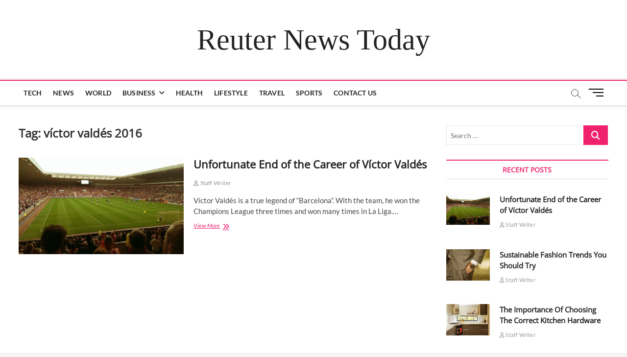

--- FILE ---
content_type: text/html; charset=UTF-8
request_url: https://reutersnewstoday.com/tag/victor-valdes-2016/
body_size: 16303
content:
<!DOCTYPE html>
<html lang="en-US">
<head>
<meta charset="UTF-8" />
<link rel="profile" href="https://gmpg.org/xfn/11" />
<style>
#wpadminbar #wp-admin-bar-wccp_free_top_button .ab-icon:before {
	content: "\f160";
	color: #02CA02;
	top: 3px;
}
#wpadminbar #wp-admin-bar-wccp_free_top_button .ab-icon {
	transform: rotate(45deg);
}
</style>
		 		 		 		 		 		 		 		 		 		 		 		 		 <meta name='robots' content='index, follow, max-image-preview:large, max-snippet:-1, max-video-preview:-1' />

	<!-- This site is optimized with the Yoast SEO plugin v26.7 - https://yoast.com/wordpress/plugins/seo/ -->
	<title>víctor valdés 2016 Archives - Reuter News Today</title>
	<link rel="canonical" href="https://reutersnewstoday.com/tag/victor-valdes-2016/" />
	<meta property="og:locale" content="en_US" />
	<meta property="og:type" content="article" />
	<meta property="og:title" content="víctor valdés 2016 Archives - Reuter News Today" />
	<meta property="og:url" content="https://reutersnewstoday.com/tag/victor-valdes-2016/" />
	<meta property="og:site_name" content="Reuter News Today" />
	<meta name="twitter:card" content="summary_large_image" />
	<script type="application/ld+json" class="yoast-schema-graph">{"@context":"https://schema.org","@graph":[{"@type":"CollectionPage","@id":"https://reutersnewstoday.com/tag/victor-valdes-2016/","url":"https://reutersnewstoday.com/tag/victor-valdes-2016/","name":"víctor valdés 2016 Archives - Reuter News Today","isPartOf":{"@id":"https://reutersnewstoday.com/#website"},"primaryImageOfPage":{"@id":"https://reutersnewstoday.com/tag/victor-valdes-2016/#primaryimage"},"image":{"@id":"https://reutersnewstoday.com/tag/victor-valdes-2016/#primaryimage"},"thumbnailUrl":"https://reutersnewstoday.com/wp-content/uploads/2022/10/Victor-Valdes.jpg","breadcrumb":{"@id":"https://reutersnewstoday.com/tag/victor-valdes-2016/#breadcrumb"},"inLanguage":"en-US"},{"@type":"ImageObject","inLanguage":"en-US","@id":"https://reutersnewstoday.com/tag/victor-valdes-2016/#primaryimage","url":"https://reutersnewstoday.com/wp-content/uploads/2022/10/Victor-Valdes.jpg","contentUrl":"https://reutersnewstoday.com/wp-content/uploads/2022/10/Victor-Valdes.jpg","width":892,"height":506,"caption":"Víctor Valdés"},{"@type":"BreadcrumbList","@id":"https://reutersnewstoday.com/tag/victor-valdes-2016/#breadcrumb","itemListElement":[{"@type":"ListItem","position":1,"name":"Home","item":"https://reutersnewstoday.com/"},{"@type":"ListItem","position":2,"name":"víctor valdés 2016"}]},{"@type":"WebSite","@id":"https://reutersnewstoday.com/#website","url":"https://reutersnewstoday.com/","name":"Reuter News Today","description":"","potentialAction":[{"@type":"SearchAction","target":{"@type":"EntryPoint","urlTemplate":"https://reutersnewstoday.com/?s={search_term_string}"},"query-input":{"@type":"PropertyValueSpecification","valueRequired":true,"valueName":"search_term_string"}}],"inLanguage":"en-US"}]}</script>
	<!-- / Yoast SEO plugin. -->


<link rel="amphtml" href="https://reutersnewstoday.com/tag/victor-valdes-2016/amp/" /><meta name="generator" content="AMP for WP 1.1.11"/><link rel="alternate" type="application/rss+xml" title="Reuter News Today &raquo; Feed" href="https://reutersnewstoday.com/feed/" />
<link rel="alternate" type="application/rss+xml" title="Reuter News Today &raquo; Comments Feed" href="https://reutersnewstoday.com/comments/feed/" />
<link rel="alternate" type="application/rss+xml" title="Reuter News Today &raquo; víctor valdés 2016 Tag Feed" href="https://reutersnewstoday.com/tag/victor-valdes-2016/feed/" />
<style id='wp-img-auto-sizes-contain-inline-css' type='text/css'>
img:is([sizes=auto i],[sizes^="auto," i]){contain-intrinsic-size:3000px 1500px}
/*# sourceURL=wp-img-auto-sizes-contain-inline-css */
</style>

<style id='wp-emoji-styles-inline-css' type='text/css'>

	img.wp-smiley, img.emoji {
		display: inline !important;
		border: none !important;
		box-shadow: none !important;
		height: 1em !important;
		width: 1em !important;
		margin: 0 0.07em !important;
		vertical-align: -0.1em !important;
		background: none !important;
		padding: 0 !important;
	}
/*# sourceURL=wp-emoji-styles-inline-css */
</style>
<link rel='stylesheet' id='wp-block-library-css' href='https://reutersnewstoday.com/wp-includes/css/dist/block-library/style.min.css?ver=6.9' type='text/css' media='all' />
<style id='wp-block-heading-inline-css' type='text/css'>
h1:where(.wp-block-heading).has-background,h2:where(.wp-block-heading).has-background,h3:where(.wp-block-heading).has-background,h4:where(.wp-block-heading).has-background,h5:where(.wp-block-heading).has-background,h6:where(.wp-block-heading).has-background{padding:1.25em 2.375em}h1.has-text-align-left[style*=writing-mode]:where([style*=vertical-lr]),h1.has-text-align-right[style*=writing-mode]:where([style*=vertical-rl]),h2.has-text-align-left[style*=writing-mode]:where([style*=vertical-lr]),h2.has-text-align-right[style*=writing-mode]:where([style*=vertical-rl]),h3.has-text-align-left[style*=writing-mode]:where([style*=vertical-lr]),h3.has-text-align-right[style*=writing-mode]:where([style*=vertical-rl]),h4.has-text-align-left[style*=writing-mode]:where([style*=vertical-lr]),h4.has-text-align-right[style*=writing-mode]:where([style*=vertical-rl]),h5.has-text-align-left[style*=writing-mode]:where([style*=vertical-lr]),h5.has-text-align-right[style*=writing-mode]:where([style*=vertical-rl]),h6.has-text-align-left[style*=writing-mode]:where([style*=vertical-lr]),h6.has-text-align-right[style*=writing-mode]:where([style*=vertical-rl]){rotate:180deg}
/*# sourceURL=https://reutersnewstoday.com/wp-includes/blocks/heading/style.min.css */
</style>
<style id='wp-block-list-inline-css' type='text/css'>
ol,ul{box-sizing:border-box}:root :where(.wp-block-list.has-background){padding:1.25em 2.375em}
/*# sourceURL=https://reutersnewstoday.com/wp-includes/blocks/list/style.min.css */
</style>
<style id='wp-block-paragraph-inline-css' type='text/css'>
.is-small-text{font-size:.875em}.is-regular-text{font-size:1em}.is-large-text{font-size:2.25em}.is-larger-text{font-size:3em}.has-drop-cap:not(:focus):first-letter{float:left;font-size:8.4em;font-style:normal;font-weight:100;line-height:.68;margin:.05em .1em 0 0;text-transform:uppercase}body.rtl .has-drop-cap:not(:focus):first-letter{float:none;margin-left:.1em}p.has-drop-cap.has-background{overflow:hidden}:root :where(p.has-background){padding:1.25em 2.375em}:where(p.has-text-color:not(.has-link-color)) a{color:inherit}p.has-text-align-left[style*="writing-mode:vertical-lr"],p.has-text-align-right[style*="writing-mode:vertical-rl"]{rotate:180deg}
/*# sourceURL=https://reutersnewstoday.com/wp-includes/blocks/paragraph/style.min.css */
</style>
<style id='global-styles-inline-css' type='text/css'>
:root{--wp--preset--aspect-ratio--square: 1;--wp--preset--aspect-ratio--4-3: 4/3;--wp--preset--aspect-ratio--3-4: 3/4;--wp--preset--aspect-ratio--3-2: 3/2;--wp--preset--aspect-ratio--2-3: 2/3;--wp--preset--aspect-ratio--16-9: 16/9;--wp--preset--aspect-ratio--9-16: 9/16;--wp--preset--color--black: #000000;--wp--preset--color--cyan-bluish-gray: #abb8c3;--wp--preset--color--white: #ffffff;--wp--preset--color--pale-pink: #f78da7;--wp--preset--color--vivid-red: #cf2e2e;--wp--preset--color--luminous-vivid-orange: #ff6900;--wp--preset--color--luminous-vivid-amber: #fcb900;--wp--preset--color--light-green-cyan: #7bdcb5;--wp--preset--color--vivid-green-cyan: #00d084;--wp--preset--color--pale-cyan-blue: #8ed1fc;--wp--preset--color--vivid-cyan-blue: #0693e3;--wp--preset--color--vivid-purple: #9b51e0;--wp--preset--gradient--vivid-cyan-blue-to-vivid-purple: linear-gradient(135deg,rgb(6,147,227) 0%,rgb(155,81,224) 100%);--wp--preset--gradient--light-green-cyan-to-vivid-green-cyan: linear-gradient(135deg,rgb(122,220,180) 0%,rgb(0,208,130) 100%);--wp--preset--gradient--luminous-vivid-amber-to-luminous-vivid-orange: linear-gradient(135deg,rgb(252,185,0) 0%,rgb(255,105,0) 100%);--wp--preset--gradient--luminous-vivid-orange-to-vivid-red: linear-gradient(135deg,rgb(255,105,0) 0%,rgb(207,46,46) 100%);--wp--preset--gradient--very-light-gray-to-cyan-bluish-gray: linear-gradient(135deg,rgb(238,238,238) 0%,rgb(169,184,195) 100%);--wp--preset--gradient--cool-to-warm-spectrum: linear-gradient(135deg,rgb(74,234,220) 0%,rgb(151,120,209) 20%,rgb(207,42,186) 40%,rgb(238,44,130) 60%,rgb(251,105,98) 80%,rgb(254,248,76) 100%);--wp--preset--gradient--blush-light-purple: linear-gradient(135deg,rgb(255,206,236) 0%,rgb(152,150,240) 100%);--wp--preset--gradient--blush-bordeaux: linear-gradient(135deg,rgb(254,205,165) 0%,rgb(254,45,45) 50%,rgb(107,0,62) 100%);--wp--preset--gradient--luminous-dusk: linear-gradient(135deg,rgb(255,203,112) 0%,rgb(199,81,192) 50%,rgb(65,88,208) 100%);--wp--preset--gradient--pale-ocean: linear-gradient(135deg,rgb(255,245,203) 0%,rgb(182,227,212) 50%,rgb(51,167,181) 100%);--wp--preset--gradient--electric-grass: linear-gradient(135deg,rgb(202,248,128) 0%,rgb(113,206,126) 100%);--wp--preset--gradient--midnight: linear-gradient(135deg,rgb(2,3,129) 0%,rgb(40,116,252) 100%);--wp--preset--font-size--small: 13px;--wp--preset--font-size--medium: 20px;--wp--preset--font-size--large: 36px;--wp--preset--font-size--x-large: 42px;--wp--preset--spacing--20: 0.44rem;--wp--preset--spacing--30: 0.67rem;--wp--preset--spacing--40: 1rem;--wp--preset--spacing--50: 1.5rem;--wp--preset--spacing--60: 2.25rem;--wp--preset--spacing--70: 3.38rem;--wp--preset--spacing--80: 5.06rem;--wp--preset--shadow--natural: 6px 6px 9px rgba(0, 0, 0, 0.2);--wp--preset--shadow--deep: 12px 12px 50px rgba(0, 0, 0, 0.4);--wp--preset--shadow--sharp: 6px 6px 0px rgba(0, 0, 0, 0.2);--wp--preset--shadow--outlined: 6px 6px 0px -3px rgb(255, 255, 255), 6px 6px rgb(0, 0, 0);--wp--preset--shadow--crisp: 6px 6px 0px rgb(0, 0, 0);}:where(.is-layout-flex){gap: 0.5em;}:where(.is-layout-grid){gap: 0.5em;}body .is-layout-flex{display: flex;}.is-layout-flex{flex-wrap: wrap;align-items: center;}.is-layout-flex > :is(*, div){margin: 0;}body .is-layout-grid{display: grid;}.is-layout-grid > :is(*, div){margin: 0;}:where(.wp-block-columns.is-layout-flex){gap: 2em;}:where(.wp-block-columns.is-layout-grid){gap: 2em;}:where(.wp-block-post-template.is-layout-flex){gap: 1.25em;}:where(.wp-block-post-template.is-layout-grid){gap: 1.25em;}.has-black-color{color: var(--wp--preset--color--black) !important;}.has-cyan-bluish-gray-color{color: var(--wp--preset--color--cyan-bluish-gray) !important;}.has-white-color{color: var(--wp--preset--color--white) !important;}.has-pale-pink-color{color: var(--wp--preset--color--pale-pink) !important;}.has-vivid-red-color{color: var(--wp--preset--color--vivid-red) !important;}.has-luminous-vivid-orange-color{color: var(--wp--preset--color--luminous-vivid-orange) !important;}.has-luminous-vivid-amber-color{color: var(--wp--preset--color--luminous-vivid-amber) !important;}.has-light-green-cyan-color{color: var(--wp--preset--color--light-green-cyan) !important;}.has-vivid-green-cyan-color{color: var(--wp--preset--color--vivid-green-cyan) !important;}.has-pale-cyan-blue-color{color: var(--wp--preset--color--pale-cyan-blue) !important;}.has-vivid-cyan-blue-color{color: var(--wp--preset--color--vivid-cyan-blue) !important;}.has-vivid-purple-color{color: var(--wp--preset--color--vivid-purple) !important;}.has-black-background-color{background-color: var(--wp--preset--color--black) !important;}.has-cyan-bluish-gray-background-color{background-color: var(--wp--preset--color--cyan-bluish-gray) !important;}.has-white-background-color{background-color: var(--wp--preset--color--white) !important;}.has-pale-pink-background-color{background-color: var(--wp--preset--color--pale-pink) !important;}.has-vivid-red-background-color{background-color: var(--wp--preset--color--vivid-red) !important;}.has-luminous-vivid-orange-background-color{background-color: var(--wp--preset--color--luminous-vivid-orange) !important;}.has-luminous-vivid-amber-background-color{background-color: var(--wp--preset--color--luminous-vivid-amber) !important;}.has-light-green-cyan-background-color{background-color: var(--wp--preset--color--light-green-cyan) !important;}.has-vivid-green-cyan-background-color{background-color: var(--wp--preset--color--vivid-green-cyan) !important;}.has-pale-cyan-blue-background-color{background-color: var(--wp--preset--color--pale-cyan-blue) !important;}.has-vivid-cyan-blue-background-color{background-color: var(--wp--preset--color--vivid-cyan-blue) !important;}.has-vivid-purple-background-color{background-color: var(--wp--preset--color--vivid-purple) !important;}.has-black-border-color{border-color: var(--wp--preset--color--black) !important;}.has-cyan-bluish-gray-border-color{border-color: var(--wp--preset--color--cyan-bluish-gray) !important;}.has-white-border-color{border-color: var(--wp--preset--color--white) !important;}.has-pale-pink-border-color{border-color: var(--wp--preset--color--pale-pink) !important;}.has-vivid-red-border-color{border-color: var(--wp--preset--color--vivid-red) !important;}.has-luminous-vivid-orange-border-color{border-color: var(--wp--preset--color--luminous-vivid-orange) !important;}.has-luminous-vivid-amber-border-color{border-color: var(--wp--preset--color--luminous-vivid-amber) !important;}.has-light-green-cyan-border-color{border-color: var(--wp--preset--color--light-green-cyan) !important;}.has-vivid-green-cyan-border-color{border-color: var(--wp--preset--color--vivid-green-cyan) !important;}.has-pale-cyan-blue-border-color{border-color: var(--wp--preset--color--pale-cyan-blue) !important;}.has-vivid-cyan-blue-border-color{border-color: var(--wp--preset--color--vivid-cyan-blue) !important;}.has-vivid-purple-border-color{border-color: var(--wp--preset--color--vivid-purple) !important;}.has-vivid-cyan-blue-to-vivid-purple-gradient-background{background: var(--wp--preset--gradient--vivid-cyan-blue-to-vivid-purple) !important;}.has-light-green-cyan-to-vivid-green-cyan-gradient-background{background: var(--wp--preset--gradient--light-green-cyan-to-vivid-green-cyan) !important;}.has-luminous-vivid-amber-to-luminous-vivid-orange-gradient-background{background: var(--wp--preset--gradient--luminous-vivid-amber-to-luminous-vivid-orange) !important;}.has-luminous-vivid-orange-to-vivid-red-gradient-background{background: var(--wp--preset--gradient--luminous-vivid-orange-to-vivid-red) !important;}.has-very-light-gray-to-cyan-bluish-gray-gradient-background{background: var(--wp--preset--gradient--very-light-gray-to-cyan-bluish-gray) !important;}.has-cool-to-warm-spectrum-gradient-background{background: var(--wp--preset--gradient--cool-to-warm-spectrum) !important;}.has-blush-light-purple-gradient-background{background: var(--wp--preset--gradient--blush-light-purple) !important;}.has-blush-bordeaux-gradient-background{background: var(--wp--preset--gradient--blush-bordeaux) !important;}.has-luminous-dusk-gradient-background{background: var(--wp--preset--gradient--luminous-dusk) !important;}.has-pale-ocean-gradient-background{background: var(--wp--preset--gradient--pale-ocean) !important;}.has-electric-grass-gradient-background{background: var(--wp--preset--gradient--electric-grass) !important;}.has-midnight-gradient-background{background: var(--wp--preset--gradient--midnight) !important;}.has-small-font-size{font-size: var(--wp--preset--font-size--small) !important;}.has-medium-font-size{font-size: var(--wp--preset--font-size--medium) !important;}.has-large-font-size{font-size: var(--wp--preset--font-size--large) !important;}.has-x-large-font-size{font-size: var(--wp--preset--font-size--x-large) !important;}
/*# sourceURL=global-styles-inline-css */
</style>

<style id='classic-theme-styles-inline-css' type='text/css'>
/*! This file is auto-generated */
.wp-block-button__link{color:#fff;background-color:#32373c;border-radius:9999px;box-shadow:none;text-decoration:none;padding:calc(.667em + 2px) calc(1.333em + 2px);font-size:1.125em}.wp-block-file__button{background:#32373c;color:#fff;text-decoration:none}
/*# sourceURL=/wp-includes/css/classic-themes.min.css */
</style>
<link rel='stylesheet' id='contact-form-7-css' href='https://reutersnewstoday.com/wp-content/plugins/contact-form-7/includes/css/styles.css?ver=6.1.4' type='text/css' media='all' />
<link rel='stylesheet' id='magbook-style-css' href='https://reutersnewstoday.com/wp-content/themes/magbook/style.css?ver=6.9' type='text/css' media='all' />
<style id='magbook-style-inline-css' type='text/css'>
/* Logo for high resolution screen(Use 2X size image) */
		.custom-logo-link .custom-logo {
			height: 80px;
			width: auto;
		}

		.top-logo-title .custom-logo-link {
			display: inline-block;
		}

		.top-logo-title .custom-logo {
			height: auto;
			width: 50%;
		}

		.top-logo-title #site-detail {
			display: block;
			text-align: center;
		}
		.side-menu-wrap .custom-logo {
			height: auto;
			width:100%;
		}

		@media only screen and (max-width: 767px) { 
			.top-logo-title .custom-logo-link .custom-logo {
				width: 60%;
			}
		}

		@media only screen and (max-width: 480px) { 
			.top-logo-title .custom-logo-link .custom-logo {
				width: 80%;
			}
		}
			/* Hide Category */
			.entry-meta .cats-links,
			.box-layout-1 .cat-box-primary .cat-box-text .cats-links,
			.widget-cat-box-2 .post:nth-child(2) .cats-links,
			.main-slider .no-slider .slides li:first-child .slider-text-content .cats-links {
				display: none;
				visibility: hidden;
			}
			/* Show Author */
			.entry-meta .author,
			.mb-entry-meta .author {
				float: left;
				display: block;
				visibility: visible;
			}
	/****************************************************************/
						/*.... Color Style ....*/
	/****************************************************************/
	/* Nav, links and hover */

a,
ul li a:hover,
ol li a:hover,
.top-bar .top-bar-menu a:hover,
.top-bar .top-bar-menu a:focus,
.main-navigation a:hover, /* Navigation */
.main-navigation a:focus,
.main-navigation ul li.current-menu-item a,
.main-navigation ul li.current_page_ancestor a,
.main-navigation ul li.current-menu-ancestor a,
.main-navigation ul li.current_page_item a,
.main-navigation ul li:hover > a,
.main-navigation li.current-menu-ancestor.menu-item-has-children > a:after,
.main-navigation li.current-menu-item.menu-item-has-children > a:after,
.main-navigation ul li:hover > a:after,
.main-navigation li.menu-item-has-children > a:hover:after,
.main-navigation li.page_item_has_children > a:hover:after,
.main-navigation ul li ul li a:hover,
.main-navigation ul li ul li a:focus,
.main-navigation ul li ul li:hover > a,
.main-navigation ul li.current-menu-item ul li a:hover,
.side-menu-wrap .side-nav-wrap a:hover, /* Side Menu */
.side-menu-wrap .side-nav-wrap a:focus,
.entry-title a:hover, /* Post */
.entry-title a:focus,
.entry-title a:active,
.entry-meta a:hover,
.image-navigation .nav-links a,
a.more-link,
.widget ul li a:hover, /* Widgets */
.widget ul li a:focus,
.widget-title a:hover,
.widget_contact ul li a:hover,
.widget_contact ul li a:focus,
.site-info .copyright a:hover, /* Footer */
.site-info .copyright a:focus,
#secondary .widget-title,
#colophon .widget ul li a:hover,
#colophon .widget ul li a:focus,
#footer-navigation a:hover,
#footer-navigation a:focus {
	color: #f0216f;
}


.cat-tab-menu li:hover,
.cat-tab-menu li.active {
	color: #f0216f !important;
}

#sticky-header,
#secondary .widget-title,
.side-menu {
	border-top-color: #f0216f;
}

/* Webkit */
::selection {
	background: #f0216f;
	color: #fff;
}

/* Gecko/Mozilla */
::-moz-selection {
	background: #f0216f;
	color: #fff;
}

/* Accessibility
================================================== */
.screen-reader-text:hover,
.screen-reader-text:active,
.screen-reader-text:focus {
	background-color: #f1f1f1;
	color: #f0216f;
}

/* Default Buttons
================================================== */
input[type="reset"],/* Forms  */
input[type="button"],
input[type="submit"],
.main-slider .flex-control-nav a.flex-active,
.main-slider .flex-control-nav a:hover,
.go-to-top .icon-bg,
.search-submit,
.btn-default,
.widget_tag_cloud a {
	background-color: #f0216f;
}

/* Top Bar Background
================================================== */
.top-bar {
	background-color: #f0216f;
}

/* Breaking News
================================================== */
.breaking-news-header,
.news-header-title:after {
	background-color: #f0216f;
}

.breaking-news-slider .flex-direction-nav li a:hover,
.breaking-news-slider .flex-pauseplay a:hover {
	background-color: #f0216f;
	border-color: #f0216f;
}

/* Feature News
================================================== */
.feature-news-title {
	border-color: #f0216f;
}

.feature-news-slider .flex-direction-nav li a:hover {
	background-color: #f0216f;
	border-color: #f0216f;
}

/* Tab Widget
================================================== */
.tab-menu,
.mb-tag-cloud .mb-tags a {
	background-color: #f0216f;
}

/* Category Box Widgets
================================================== */
.widget-cat-box .widget-title {
	color: #f0216f;
}

.widget-cat-box .widget-title span {
	border-bottom: 1px solid #f0216f;
}

/* Category Box two Widgets
================================================== */
.widget-cat-box-2 .widget-title {
	color: #f0216f;
}

.widget-cat-box-2 .widget-title span {
	border-bottom: 1px solid #f0216f;
}

/* #bbpress
================================================== */
#bbpress-forums .bbp-topics a:hover {
	color: #d4000e;
}

.bbp-submit-wrapper button.submit {
	background-color: #d4000e;
	border: 1px solid #d4000e;
}

/* Woocommerce
================================================== */
.woocommerce #respond input#submit,
.woocommerce a.button, 
.woocommerce button.button, 
.woocommerce input.button,
.woocommerce #respond input#submit.alt, 
.woocommerce a.button.alt, 
.woocommerce button.button.alt, 
.woocommerce input.button.alt,
.woocommerce-demo-store p.demo_store,
.top-bar .cart-value {
	background-color: #d4000e;
}

.woocommerce .woocommerce-message:before {
	color: #d4000e;
}

/* Category Slider widget */
.widget-cat-slider .widget-title {
	color: #d4000e;
}

.widget-cat-slider .widget-title span {
	border-bottom: 1px solid #d4000e;
}

/* Category Grid widget */
.widget-cat-grid .widget-title {
	color: #d4000e;
}

.widget-cat-grid .widget-title span {
	border-bottom: 1px solid #d4000e;
}

li.menu-item-object-category[class*="cl-"] a {
					color: #222;
				}.cats-links .cl-5{

					border-color:#dd3333;
					color:#dd3333;

				}
				.menu-item-object-category.cl-5 a, .widget-cat-tab-box .cat-tab-menu .cl-5{
					color:#dd3333;

				}li.menu-item-object-category[class*="cl-"] a {
					color: #222;
				}li.menu-item-object-category[class*="cl-"] a {
					color: #222;
				}.cats-links .cl-15{

					border-color:#f65656;
					color:#f65656;

				}
				.menu-item-object-category.cl-15 a, .widget-cat-tab-box .cat-tab-menu .cl-15{
					color:#f65656;

				}li.menu-item-object-category[class*="cl-"] a {
					color: #222;
				}li.menu-item-object-category[class*="cl-"] a {
					color: #222;
				}li.menu-item-object-category[class*="cl-"] a {
					color: #222;
				}li.menu-item-object-category[class*="cl-"] a {
					color: #222;
				}li.menu-item-object-category[class*="cl-"] a {
					color: #222;
				}li.menu-item-object-category[class*="cl-"] a {
					color: #222;
				}.cats-links .cl-9{

					border-color:#752cd9;
					color:#752cd9;

				}
				.menu-item-object-category.cl-9 a, .widget-cat-tab-box .cat-tab-menu .cl-9{
					color:#752cd9;

				}li.menu-item-object-category[class*="cl-"] a {
					color: #222;
				}.cats-links .cl-2{

					border-color:#3f342f;
					color:#3f342f;

				}
				.menu-item-object-category.cl-2 a, .widget-cat-tab-box .cat-tab-menu .cl-2{
					color:#3f342f;

				}li.menu-item-object-category[class*="cl-"] a {
					color: #222;
				}li.menu-item-object-category[class*="cl-"] a {
					color: #222;
				}li.menu-item-object-category[class*="cl-"] a {
					color: #222;
				}
/*# sourceURL=magbook-style-inline-css */
</style>
<link rel='stylesheet' id='font-awesome-css' href='https://reutersnewstoday.com/wp-content/themes/magbook/assets/font-awesome/css/all.min.css?ver=6.9' type='text/css' media='all' />
<link rel='stylesheet' id='magbook-responsive-css' href='https://reutersnewstoday.com/wp-content/themes/magbook/css/responsive.css?ver=6.9' type='text/css' media='all' />
<link rel='stylesheet' id='magbook-google-fonts-css' href='https://reutersnewstoday.com/wp-content/fonts/514ff3088b02d4c622d7af6a5c6ea913.css?ver=6.9' type='text/css' media='all' />
<script type="text/javascript" src="https://reutersnewstoday.com/wp-includes/js/jquery/jquery.min.js?ver=3.7.1" id="jquery-core-js"></script>
<script type="text/javascript" src="https://reutersnewstoday.com/wp-includes/js/jquery/jquery-migrate.min.js?ver=3.4.1" id="jquery-migrate-js"></script>
<link rel="https://api.w.org/" href="https://reutersnewstoday.com/wp-json/" /><link rel="alternate" title="JSON" type="application/json" href="https://reutersnewstoday.com/wp-json/wp/v2/tags/7805" /><link rel="EditURI" type="application/rsd+xml" title="RSD" href="https://reutersnewstoday.com/xmlrpc.php?rsd" />
<meta name="generator" content="WordPress 6.9" />
<script id="wpcp_disable_selection" type="text/javascript">
var image_save_msg='You are not allowed to save images!';
	var no_menu_msg='Context Menu disabled!';
	var smessage = "Content is protected !!";

function disableEnterKey(e)
{
	var elemtype = e.target.tagName;
	
	elemtype = elemtype.toUpperCase();
	
	if (elemtype == "TEXT" || elemtype == "TEXTAREA" || elemtype == "INPUT" || elemtype == "PASSWORD" || elemtype == "SELECT" || elemtype == "OPTION" || elemtype == "EMBED")
	{
		elemtype = 'TEXT';
	}
	
	if (e.ctrlKey){
     var key;
     if(window.event)
          key = window.event.keyCode;     //IE
     else
          key = e.which;     //firefox (97)
    //if (key != 17) alert(key);
     if (elemtype!= 'TEXT' && (key == 97 || key == 65 || key == 67 || key == 99 || key == 88 || key == 120 || key == 26 || key == 85  || key == 86 || key == 83 || key == 43 || key == 73))
     {
		if(wccp_free_iscontenteditable(e)) return true;
		show_wpcp_message('You are not allowed to copy content or view source');
		return false;
     }else
     	return true;
     }
}


/*For contenteditable tags*/
function wccp_free_iscontenteditable(e)
{
	var e = e || window.event; // also there is no e.target property in IE. instead IE uses window.event.srcElement
  	
	var target = e.target || e.srcElement;

	var elemtype = e.target.nodeName;
	
	elemtype = elemtype.toUpperCase();
	
	var iscontenteditable = "false";
		
	if(typeof target.getAttribute!="undefined" ) iscontenteditable = target.getAttribute("contenteditable"); // Return true or false as string
	
	var iscontenteditable2 = false;
	
	if(typeof target.isContentEditable!="undefined" ) iscontenteditable2 = target.isContentEditable; // Return true or false as boolean

	if(target.parentElement.isContentEditable) iscontenteditable2 = true;
	
	if (iscontenteditable == "true" || iscontenteditable2 == true)
	{
		if(typeof target.style!="undefined" ) target.style.cursor = "text";
		
		return true;
	}
}

////////////////////////////////////
function disable_copy(e)
{	
	var e = e || window.event; // also there is no e.target property in IE. instead IE uses window.event.srcElement
	
	var elemtype = e.target.tagName;
	
	elemtype = elemtype.toUpperCase();
	
	if (elemtype == "TEXT" || elemtype == "TEXTAREA" || elemtype == "INPUT" || elemtype == "PASSWORD" || elemtype == "SELECT" || elemtype == "OPTION" || elemtype == "EMBED")
	{
		elemtype = 'TEXT';
	}
	
	if(wccp_free_iscontenteditable(e)) return true;
	
	var isSafari = /Safari/.test(navigator.userAgent) && /Apple Computer/.test(navigator.vendor);
	
	var checker_IMG = '';
	if (elemtype == "IMG" && checker_IMG == 'checked' && e.detail >= 2) {show_wpcp_message(alertMsg_IMG);return false;}
	if (elemtype != "TEXT")
	{
		if (smessage !== "" && e.detail == 2)
			show_wpcp_message(smessage);
		
		if (isSafari)
			return true;
		else
			return false;
	}	
}

//////////////////////////////////////////
function disable_copy_ie()
{
	var e = e || window.event;
	var elemtype = window.event.srcElement.nodeName;
	elemtype = elemtype.toUpperCase();
	if(wccp_free_iscontenteditable(e)) return true;
	if (elemtype == "IMG") {show_wpcp_message(alertMsg_IMG);return false;}
	if (elemtype != "TEXT" && elemtype != "TEXTAREA" && elemtype != "INPUT" && elemtype != "PASSWORD" && elemtype != "SELECT" && elemtype != "OPTION" && elemtype != "EMBED")
	{
		return false;
	}
}	
function reEnable()
{
	return true;
}
document.onkeydown = disableEnterKey;
document.onselectstart = disable_copy_ie;
if(navigator.userAgent.indexOf('MSIE')==-1)
{
	document.onmousedown = disable_copy;
	document.onclick = reEnable;
}
function disableSelection(target)
{
    //For IE This code will work
    if (typeof target.onselectstart!="undefined")
    target.onselectstart = disable_copy_ie;
    
    //For Firefox This code will work
    else if (typeof target.style.MozUserSelect!="undefined")
    {target.style.MozUserSelect="none";}
    
    //All other  (ie: Opera) This code will work
    else
    target.onmousedown=function(){return false}
    target.style.cursor = "default";
}
//Calling the JS function directly just after body load
window.onload = function(){disableSelection(document.body);};

//////////////////special for safari Start////////////////
var onlongtouch;
var timer;
var touchduration = 1000; //length of time we want the user to touch before we do something

var elemtype = "";
function touchstart(e) {
	var e = e || window.event;
  // also there is no e.target property in IE.
  // instead IE uses window.event.srcElement
  	var target = e.target || e.srcElement;
	
	elemtype = window.event.srcElement.nodeName;
	
	elemtype = elemtype.toUpperCase();
	
	if(!wccp_pro_is_passive()) e.preventDefault();
	if (!timer) {
		timer = setTimeout(onlongtouch, touchduration);
	}
}

function touchend() {
    //stops short touches from firing the event
    if (timer) {
        clearTimeout(timer);
        timer = null;
    }
	onlongtouch();
}

onlongtouch = function(e) { //this will clear the current selection if anything selected
	
	if (elemtype != "TEXT" && elemtype != "TEXTAREA" && elemtype != "INPUT" && elemtype != "PASSWORD" && elemtype != "SELECT" && elemtype != "EMBED" && elemtype != "OPTION")	
	{
		if (window.getSelection) {
			if (window.getSelection().empty) {  // Chrome
			window.getSelection().empty();
			} else if (window.getSelection().removeAllRanges) {  // Firefox
			window.getSelection().removeAllRanges();
			}
		} else if (document.selection) {  // IE?
			document.selection.empty();
		}
		return false;
	}
};

document.addEventListener("DOMContentLoaded", function(event) { 
    window.addEventListener("touchstart", touchstart, false);
    window.addEventListener("touchend", touchend, false);
});

function wccp_pro_is_passive() {

  var cold = false,
  hike = function() {};

  try {
	  const object1 = {};
  var aid = Object.defineProperty(object1, 'passive', {
  get() {cold = true}
  });
  window.addEventListener('test', hike, aid);
  window.removeEventListener('test', hike, aid);
  } catch (e) {}

  return cold;
}
/*special for safari End*/
</script>
<script id="wpcp_disable_Right_Click" type="text/javascript">
document.ondragstart = function() { return false;}
	function nocontext(e) {
	   return false;
	}
	document.oncontextmenu = nocontext;
</script>
<style>
.unselectable
{
-moz-user-select:none;
-webkit-user-select:none;
cursor: default;
}
html
{
-webkit-touch-callout: none;
-webkit-user-select: none;
-khtml-user-select: none;
-moz-user-select: none;
-ms-user-select: none;
user-select: none;
-webkit-tap-highlight-color: rgba(0,0,0,0);
}
</style>
<script id="wpcp_css_disable_selection" type="text/javascript">
var e = document.getElementsByTagName('body')[0];
if(e)
{
	e.setAttribute('unselectable',"on");
}
</script>
	<meta name="viewport" content="width=device-width" />
	<link rel="icon" href="https://reutersnewstoday.com/wp-content/uploads/2021/12/cropped-Reuters-News-Today-32x32.png" sizes="32x32" />
<link rel="icon" href="https://reutersnewstoday.com/wp-content/uploads/2021/12/cropped-Reuters-News-Today-192x192.png" sizes="192x192" />
<link rel="apple-touch-icon" href="https://reutersnewstoday.com/wp-content/uploads/2021/12/cropped-Reuters-News-Today-180x180.png" />
<meta name="msapplication-TileImage" content="https://reutersnewstoday.com/wp-content/uploads/2021/12/cropped-Reuters-News-Today-270x270.png" />
		<style type="text/css" id="wp-custom-css">
			@media (min-width:1300px){
	.wrap {max-width:1330px!important}}
.slides img{height:200px!important}
.logo-bar #site-branding{float:none!important}
#site-branding{text-align: -webkit-center;}
#site-title {
    font-family: Abril Fatface!important;
	font-size:60px;
	font-weight:400}
.posted-on,.comments,.tag-links{display:none!important;}

#block-8 h2,#block-10 h2, #block-11 h2,#block-9 h2{color:#F0216F!important}
.copyright-wrap {
    padding: 4px;
}

#magbook_category_box_two_column_widgets-8.widget-cat-box-2 .widget-cat-box-left{margin-bottom: 0px!important;}		</style>
		</head>
<body class="archive tag tag-victor-valdes-2016 tag-7805 wp-embed-responsive wp-theme-magbook unselectable  small-image-blog">
	<div id="page" class="site">
	<a class="skip-link screen-reader-text" href="#site-content-contain">Skip to content</a>
	<!-- Masthead ============================================= -->
	<header id="masthead" class="site-header" role="banner">
		<div class="header-wrap">
						<!-- Top Header============================================= -->
			<div class="top-header">

				<div class="logo-bar"> <div class="wrap"> <div id="site-branding"><div id="site-detail"> <h2 id="site-title"> 				<a href="https://reutersnewstoday.com/" title="Reuter News Today" rel="home"> Reuter News Today </a>
				 </h2> <!-- end .site-title --> 	
		</div></div>		</div><!-- end .wrap -->
	</div><!-- end .logo-bar -->


				<!-- Main Header============================================= -->
				
				<div id="sticky-header" class="clearfix">
					<div class="wrap">
						<div class="main-header clearfix">

							<!-- Main Nav ============================================= -->
									<div id="site-branding">
						<div id="site-detail">
				<div id="site-title">
					<a href="https://reutersnewstoday.com/" title="Reuter News Today" rel="home"> Reuter News Today </a>
				</div>
				<!-- end #site-title -->
				<div id="site-description"></div> <!-- end #site-description -->
			</div>
						</div> <!-- end #site-branding -->
									<nav id="site-navigation" class="main-navigation clearfix" role="navigation" aria-label="Main Menu">
																
									<button class="menu-toggle" type="button" aria-controls="primary-menu" aria-expanded="false">
										<span class="line-bar"></span>
									</button><!-- end .menu-toggle -->
									<ul id="primary-menu" class="menu nav-menu"><li id="menu-item-16" class="menu-item menu-item-type-taxonomy menu-item-object-category menu-item-16 cl-2"><a href="https://reutersnewstoday.com/category/tech/">Tech</a></li>
<li id="menu-item-13" class="menu-item menu-item-type-taxonomy menu-item-object-category menu-item-13 cl-3"><a href="https://reutersnewstoday.com/category/news/">News</a></li>
<li id="menu-item-18" class="menu-item menu-item-type-taxonomy menu-item-object-category menu-item-18 cl-4"><a href="https://reutersnewstoday.com/category/world/">World</a></li>
<li id="menu-item-6" class="menu-item menu-item-type-taxonomy menu-item-object-category menu-item-has-children menu-item-6 cl-5"><a href="https://reutersnewstoday.com/category/business/">Business</a>
<ul class="sub-menu">
	<li id="menu-item-5" class="menu-item menu-item-type-taxonomy menu-item-object-category menu-item-5 cl-10"><a href="https://reutersnewstoday.com/category/banking-finance/">Banking &amp; Finance</a></li>
	<li id="menu-item-12" class="menu-item menu-item-type-taxonomy menu-item-object-category menu-item-12 cl-11"><a href="https://reutersnewstoday.com/category/marketing/">Marketing</a></li>
	<li id="menu-item-14" class="menu-item menu-item-type-taxonomy menu-item-object-category menu-item-14 cl-12"><a href="https://reutersnewstoday.com/category/real-estate/">Real Estate</a></li>
	<li id="menu-item-10" class="menu-item menu-item-type-taxonomy menu-item-object-category menu-item-10 cl-13"><a href="https://reutersnewstoday.com/category/insurance/">Insurance</a></li>
</ul>
</li>
<li id="menu-item-9" class="menu-item menu-item-type-taxonomy menu-item-object-category menu-item-9 cl-6"><a href="https://reutersnewstoday.com/category/health/">Health</a></li>
<li id="menu-item-11" class="menu-item menu-item-type-taxonomy menu-item-object-category menu-item-11 cl-7"><a href="https://reutersnewstoday.com/category/lifestyle/">Lifestyle</a></li>
<li id="menu-item-17" class="menu-item menu-item-type-taxonomy menu-item-object-category menu-item-17 cl-8"><a href="https://reutersnewstoday.com/category/travel/">Travel</a></li>
<li id="menu-item-15" class="menu-item menu-item-type-taxonomy menu-item-object-category menu-item-15 cl-9"><a href="https://reutersnewstoday.com/category/sports/">Sports</a></li>
<li id="menu-item-64" class="menu-item menu-item-type-post_type menu-item-object-page menu-item-64"><a href="https://reutersnewstoday.com/contact-us/">Contact Us</a></li>
</ul>								</nav> <!-- end #site-navigation -->
															<button id="search-toggle" type="button" class="header-search" type="button"></button>
								<div id="search-box" class="clearfix">
									<form class="search-form" action="https://reutersnewstoday.com/" method="get">
			<label class="screen-reader-text">Search &hellip;</label>
		<input type="search" name="s" class="search-field" placeholder="Search &hellip;" autocomplete="off" />
		<button type="submit" class="search-submit"><i class="fa-solid fa-magnifying-glass"></i></button>
</form> <!-- end .search-form -->								</div>  <!-- end #search-box -->
																<button class="show-menu-toggle" type="button">			
										<span class="sn-text">Menu Button</span>
										<span class="bars"></span>
								  	</button>
						  	
						</div><!-- end .main-header -->
					</div> <!-- end .wrap -->
				</div><!-- end #sticky-header -->

							</div><!-- end .top-header -->
								<aside class="side-menu-wrap" role="complementary" aria-label="Side Sidebar">
						<div class="side-menu">
					  		<button class="hide-menu-toggle" type="button">		
								<span class="bars"></span>
						  	</button>

									<div id="site-branding">
						<div id="site-detail">
				<div id="site-title">
					<a href="https://reutersnewstoday.com/" title="Reuter News Today" rel="home"> Reuter News Today </a>
				</div>
				<!-- end #site-title -->
				<div id="site-description"></div> <!-- end #site-description -->
			</div>
						</div> <!-- end #site-branding -->
								<nav class="side-nav-wrap" role="navigation" aria-label="Sidebar Menu">
								<ul class="side-menu-list"><li class="menu-item menu-item-type-taxonomy menu-item-object-category menu-item-16 cl-2"><a href="https://reutersnewstoday.com/category/tech/">Tech</a></li>
<li class="menu-item menu-item-type-taxonomy menu-item-object-category menu-item-13 cl-3"><a href="https://reutersnewstoday.com/category/news/">News</a></li>
<li class="menu-item menu-item-type-taxonomy menu-item-object-category menu-item-18 cl-4"><a href="https://reutersnewstoday.com/category/world/">World</a></li>
<li class="menu-item menu-item-type-taxonomy menu-item-object-category menu-item-has-children menu-item-6 cl-5"><a href="https://reutersnewstoday.com/category/business/">Business</a>
<ul class="sub-menu">
	<li class="menu-item menu-item-type-taxonomy menu-item-object-category menu-item-5 cl-10"><a href="https://reutersnewstoday.com/category/banking-finance/">Banking &amp; Finance</a></li>
	<li class="menu-item menu-item-type-taxonomy menu-item-object-category menu-item-12 cl-11"><a href="https://reutersnewstoday.com/category/marketing/">Marketing</a></li>
	<li class="menu-item menu-item-type-taxonomy menu-item-object-category menu-item-14 cl-12"><a href="https://reutersnewstoday.com/category/real-estate/">Real Estate</a></li>
	<li class="menu-item menu-item-type-taxonomy menu-item-object-category menu-item-10 cl-13"><a href="https://reutersnewstoday.com/category/insurance/">Insurance</a></li>
</ul>
</li>
<li class="menu-item menu-item-type-taxonomy menu-item-object-category menu-item-9 cl-6"><a href="https://reutersnewstoday.com/category/health/">Health</a></li>
<li class="menu-item menu-item-type-taxonomy menu-item-object-category menu-item-11 cl-7"><a href="https://reutersnewstoday.com/category/lifestyle/">Lifestyle</a></li>
<li class="menu-item menu-item-type-taxonomy menu-item-object-category menu-item-17 cl-8"><a href="https://reutersnewstoday.com/category/travel/">Travel</a></li>
<li class="menu-item menu-item-type-taxonomy menu-item-object-category menu-item-15 cl-9"><a href="https://reutersnewstoday.com/category/sports/">Sports</a></li>
<li class="menu-item menu-item-type-post_type menu-item-object-page menu-item-64"><a href="https://reutersnewstoday.com/contact-us/">Contact Us</a></li>
</ul>							</nav><!-- end .side-nav-wrap -->
							<div class="side-widget-tray"><!-- Category Box Widget ============================================= --><section id="magbook_category_box_widgets-2" class="widget widget-cat-box">						<div class="box-layout-2">
							<div class="cat-box-wrap clearfix">
									</div>
				<!-- end .cat-box-wrap -->
			</div>
			<!-- end .box-layout-1 -->
	</section><!-- end .widget-cat-box --></div> <!-- end .side-widget-tray -->						</div><!-- end .side-menu -->
					</aside><!-- end .side-menu-wrap -->
						</div><!-- end .header-wrap -->

		<!-- Breaking News ============================================= -->
		
		<!-- Main Slider ============================================= -->
			</header> <!-- end #masthead -->

	<!-- Main Page Start ============================================= -->
	<div id="site-content-contain" class="site-content-contain">
		<div id="content" class="site-content">
				<div class="wrap">
	<div id="primary" class="content-area">
		<main id="main" class="site-main" role="main">
							<header class="page-header">
					<h1 class="page-title">Tag: <span>víctor valdés 2016</span></h1>				</header><!-- .page-header -->
				<article id="post-943" class="post-943 post type-post status-publish format-standard has-post-thumbnail hentry category-entertainment category-sports tag-cuantos-anos-tiene-victor-valdes tag-jorge-mendes-clients-list-victor-valdes tag-la-mujer-de-victor-valdes tag-que-hace-victor-valdes-despues-despues-de-que-salio-del-barcelona tag-victor-manuel-garcia-valdes tag-victor-manuel-garcia-valdes-1927 tag-victor-valdes tag-victor-valdes-2015 tag-victor-valdes-2016 tag-victor-valdes-2021 tag-victor-valdes-age tag-victor-valdes-boda tag-victor-valdes-born tag-victor-valdes-current-club tag-victor-valdes-current-teams tag-victor-valdes-dylan-valdes-cardona tag-victor-valdes-equipos-actuales tag-victor-valdes-fifa-18 tag-victor-valdes-height tag-victor-valdes-kai-valdes-cardona tag-victor-valdes-number tag-victor-valdes-number-1 tag-victor-valdes-number-12 tag-victor-valdes-number-26 tag-victor-valdes-number-32 tag-victor-valdes-number-barca tag-victor-valdes-number-spain-national-team tag-victor-valdes-numero tag-victor-valdes-retires tag-victor-valdes-retires-daily-mail tag-victor-valdes-salario tag-victor-valdes-slutar tag-victor-valdes-stats tag-victor-valdes-teams-coached tag-victor-valdes-transfermarkt tag-victor-valdes-transfernews tag-victor-valdes-tv-channel tag-victor-valdes-vera-valdes-cardona tag-victor-valdes-weight tag-victor-valdes-wife tag-victor-valdes-yolanda-cardona tag-yolanda-cardona-victor-valdes tag-yolanda-carmona-victor-valdes">
					<div class="post-image-content">
				<figure class="post-featured-image">
					<a href="https://reutersnewstoday.com/unfortunate-end-of-the-career-of-victor-valdes/" title="Unfortunate End of the Career of Víctor Valdés">
					<img width="820" height="480" src="https://reutersnewstoday.com/wp-content/uploads/2022/10/Victor-Valdes-820x480.jpg" class="attachment-magbook-featured-blog size-magbook-featured-blog wp-post-image" alt="Víctor Valdés" decoding="async" fetchpriority="high" />					</a>
				</figure><!-- end.post-featured-image  -->
			</div><!-- end.post-image-content -->
					<header class="entry-header">
				 
					<div class="entry-meta">
							<span class="cats-links">
								<a class="cl-15" href="https://reutersnewstoday.com/category/entertainment/">Entertainment</a>
									<a class="cl-9" href="https://reutersnewstoday.com/category/sports/">Sports</a>
				</span><!-- end .cat-links -->
					</div>
								<h2 class="entry-title"> <a href="https://reutersnewstoday.com/unfortunate-end-of-the-career-of-victor-valdes/" title="Unfortunate End of the Career of Víctor Valdés"> Unfortunate End of the Career of Víctor Valdés </a> </h2> <!-- end.entry-title -->

				<div class="entry-meta"><span class="author vcard"><a href="https://reutersnewstoday.com/author/reutersnewstoday/" title="Unfortunate End of the Career of Víctor Valdés"><i class="fa-regular fa-user"></i> Staff Writer</a></span><span class="posted-on"><a href="https://reutersnewstoday.com/unfortunate-end-of-the-career-of-victor-valdes/" title="October 28, 2022"><i class="fa-regular fa-calendar"></i> October 28, 2022</a></span>							<span class="tag-links">
								<a href="https://reutersnewstoday.com/tag/cuantos-anos-tiene-victor-valdes/" rel="tag">cuántos años tiene víctor valdés</a><a href="https://reutersnewstoday.com/tag/jorge-mendes-clients-list-victor-valdes/" rel="tag">jorge mendes clients list víctor valdés</a><a href="https://reutersnewstoday.com/tag/la-mujer-de-victor-valdes/" rel="tag">la mujer de víctor valdés</a><a href="https://reutersnewstoday.com/tag/que-hace-victor-valdes-despues-despues-de-que-salio-del-barcelona/" rel="tag">qué hace víctor valdés después después de que salió del barcelona</a><a href="https://reutersnewstoday.com/tag/victor-manuel-garcia-valdes/" rel="tag">víctor manuel garcía valdés</a><a href="https://reutersnewstoday.com/tag/victor-manuel-garcia-valdes-1927/" rel="tag">víctor manuel garcía valdés 1927</a><a href="https://reutersnewstoday.com/tag/victor-valdes/" rel="tag">víctor valdés</a><a href="https://reutersnewstoday.com/tag/victor-valdes-2015/" rel="tag">víctor valdés 2015</a><a href="https://reutersnewstoday.com/tag/victor-valdes-2016/" rel="tag">víctor valdés 2016</a><a href="https://reutersnewstoday.com/tag/victor-valdes-2021/" rel="tag">víctor valdés 2021</a><a href="https://reutersnewstoday.com/tag/victor-valdes-age/" rel="tag">víctor valdés age</a><a href="https://reutersnewstoday.com/tag/victor-valdes-boda/" rel="tag">víctor valdés boda</a><a href="https://reutersnewstoday.com/tag/victor-valdes-born/" rel="tag">víctor valdés born</a><a href="https://reutersnewstoday.com/tag/victor-valdes-current-club/" rel="tag">víctor valdés current club</a><a href="https://reutersnewstoday.com/tag/victor-valdes-current-teams/" rel="tag">víctor valdés current teams</a><a href="https://reutersnewstoday.com/tag/victor-valdes-dylan-valdes-cardona/" rel="tag">víctor valdés dylan valdés cardona</a><a href="https://reutersnewstoday.com/tag/victor-valdes-equipos-actuales/" rel="tag">víctor valdés equipos actuales</a><a href="https://reutersnewstoday.com/tag/victor-valdes-fifa-18/" rel="tag">víctor valdés fifa 18</a><a href="https://reutersnewstoday.com/tag/victor-valdes-height/" rel="tag">víctor valdés height</a><a href="https://reutersnewstoday.com/tag/victor-valdes-kai-valdes-cardona/" rel="tag">víctor valdés kai valdés cardona</a><a href="https://reutersnewstoday.com/tag/victor-valdes-number/" rel="tag">víctor valdés number</a><a href="https://reutersnewstoday.com/tag/victor-valdes-number-1/" rel="tag">víctor valdés number 1</a><a href="https://reutersnewstoday.com/tag/victor-valdes-number-12/" rel="tag">víctor valdés number 12</a><a href="https://reutersnewstoday.com/tag/victor-valdes-number-26/" rel="tag">víctor valdés number 26</a><a href="https://reutersnewstoday.com/tag/victor-valdes-number-32/" rel="tag">víctor valdés number 32</a><a href="https://reutersnewstoday.com/tag/victor-valdes-number-barca/" rel="tag">víctor valdés number barca</a><a href="https://reutersnewstoday.com/tag/victor-valdes-number-spain-national-team/" rel="tag">víctor valdés number spain national team</a><a href="https://reutersnewstoday.com/tag/victor-valdes-numero/" rel="tag">víctor valdés número</a><a href="https://reutersnewstoday.com/tag/victor-valdes-retires/" rel="tag">víctor valdés retires</a><a href="https://reutersnewstoday.com/tag/victor-valdes-retires-daily-mail/" rel="tag">víctor valdés retires daily mail</a><a href="https://reutersnewstoday.com/tag/victor-valdes-salario/" rel="tag">víctor valdés salario</a><a href="https://reutersnewstoday.com/tag/victor-valdes-slutar/" rel="tag">víctor valdés slutar</a><a href="https://reutersnewstoday.com/tag/victor-valdes-stats/" rel="tag">víctor valdés stats</a><a href="https://reutersnewstoday.com/tag/victor-valdes-teams-coached/" rel="tag">víctor valdés teams coached</a><a href="https://reutersnewstoday.com/tag/victor-valdes-transfermarkt/" rel="tag">víctor valdés transfermarkt</a><a href="https://reutersnewstoday.com/tag/victor-valdes-transfernews/" rel="tag">víctor valdés transfernews</a><a href="https://reutersnewstoday.com/tag/victor-valdes-tv-channel/" rel="tag">víctor valdés tv channel</a><a href="https://reutersnewstoday.com/tag/victor-valdes-vera-valdes-cardona/" rel="tag">víctor valdés vera valdés cardona</a><a href="https://reutersnewstoday.com/tag/victor-valdes-weight/" rel="tag">víctor valdés weight</a><a href="https://reutersnewstoday.com/tag/victor-valdes-wife/" rel="tag">víctor valdés wife</a><a href="https://reutersnewstoday.com/tag/victor-valdes-yolanda-cardona/" rel="tag">víctor valdés yolanda cardona</a><a href="https://reutersnewstoday.com/tag/yolanda-cardona-victor-valdes/" rel="tag">yolanda cardona víctor valdés</a><a href="https://reutersnewstoday.com/tag/yolanda-carmona-victor-valdes/" rel="tag">yolanda carmona (víctor valdés)</a>							</span> <!-- end .tag-links -->
						</div> <!-- end .entry-meta -->			</header><!-- end .entry-header -->
			<div class="entry-content">
				<p>Víctor Valdés is a true legend of &#8220;Barcelona&#8221;. With the team, he won the Champions League three times and won many times in La Liga.&hellip; </p>
					<a href="https://reutersnewstoday.com/unfortunate-end-of-the-career-of-victor-valdes/" class="more-link">View More<span class="screen-reader-text"> Unfortunate End of the Career of Víctor Valdés</span></a><!-- wp-default -->
								</div> <!-- end .entry-content -->
					</article><!-- end .post -->		</main><!-- end #main -->
		
	</div> <!-- #primary -->

<aside id="secondary" class="widget-area" role="complementary" aria-label="Side Sidebar">
    <aside id="search-1" class="widget widget_search"><h2 class="widget-title">Search</h2><form class="search-form" action="https://reutersnewstoday.com/" method="get">
			<label class="screen-reader-text">Search &hellip;</label>
		<input type="search" name="s" class="search-field" placeholder="Search &hellip;" autocomplete="off" />
		<button type="submit" class="search-submit"><i class="fa-solid fa-magnifying-glass"></i></button>
</form> <!-- end .search-form --></aside><!-- Category Box Widget Two Layout-1 ============================================= --><aside id="magbook_category_box_two_column_widgets-8" class="widget widget-cat-box-2">
		
			<div class="box-two-layout-2">
				<div class="cat-box-two-wrap clearfix">
					<div class="widget widget-cat-box-left">
													<h2 class="widget-title">
																	<span>REcent Posts</span>
															</h2>
						<div class="cat-box-two-primary">							<article id="post-943" class="post-943 post type-post status-publish format-standard has-post-thumbnail hentry category-entertainment category-sports tag-cuantos-anos-tiene-victor-valdes tag-jorge-mendes-clients-list-victor-valdes tag-la-mujer-de-victor-valdes tag-que-hace-victor-valdes-despues-despues-de-que-salio-del-barcelona tag-victor-manuel-garcia-valdes tag-victor-manuel-garcia-valdes-1927 tag-victor-valdes tag-victor-valdes-2015 tag-victor-valdes-2016 tag-victor-valdes-2021 tag-victor-valdes-age tag-victor-valdes-boda tag-victor-valdes-born tag-victor-valdes-current-club tag-victor-valdes-current-teams tag-victor-valdes-dylan-valdes-cardona tag-victor-valdes-equipos-actuales tag-victor-valdes-fifa-18 tag-victor-valdes-height tag-victor-valdes-kai-valdes-cardona tag-victor-valdes-number tag-victor-valdes-number-1 tag-victor-valdes-number-12 tag-victor-valdes-number-26 tag-victor-valdes-number-32 tag-victor-valdes-number-barca tag-victor-valdes-number-spain-national-team tag-victor-valdes-numero tag-victor-valdes-retires tag-victor-valdes-retires-daily-mail tag-victor-valdes-salario tag-victor-valdes-slutar tag-victor-valdes-stats tag-victor-valdes-teams-coached tag-victor-valdes-transfermarkt tag-victor-valdes-transfernews tag-victor-valdes-tv-channel tag-victor-valdes-vera-valdes-cardona tag-victor-valdes-weight tag-victor-valdes-wife tag-victor-valdes-yolanda-cardona tag-yolanda-cardona-victor-valdes tag-yolanda-carmona-victor-valdes">
																	<div class="cat-box-two-image">
										<figure class="post-featured-image">
											<a title="Unfortunate End of the Career of Víctor Valdés" href="https://reutersnewstoday.com/unfortunate-end-of-the-career-of-victor-valdes/"><img width="700" height="496" src="https://reutersnewstoday.com/wp-content/uploads/2022/10/Victor-Valdes-700x496.jpg" class="attachment-magbook-featured-image size-magbook-featured-image wp-post-image" alt="Víctor Valdés" decoding="async" loading="lazy" /></a>
										</figure> <!-- end .post-featured-image -->
									</div> <!-- end .cat-box-two-image -->
																<div class="cat-box-two-text">
									<header class="entry-header">
										<div class="entry-meta">	<span class="cats-links">
								<a class="cl-15" href="https://reutersnewstoday.com/category/entertainment/">Entertainment</a>
									<a class="cl-9" href="https://reutersnewstoday.com/category/sports/">Sports</a>
				</span><!-- end .cat-links -->
</div> <!-- end .entry-meta -->											<h2 class="entry-title">
												<a title="Unfortunate End of the Career of Víctor Valdés" href="https://reutersnewstoday.com/unfortunate-end-of-the-career-of-victor-valdes/">Unfortunate End of the Career of Víctor Valdés</a>
											</h2> <!-- end.entry-title -->
											<div class="entry-meta"><span class="author vcard"><a href="https://reutersnewstoday.com/author/reutersnewstoday/" title="Unfortunate End of the Career of Víctor Valdés"><i class="fa-regular fa-user"></i> Staff Writer</a></span><span class="posted-on"><a href="https://reutersnewstoday.com/unfortunate-end-of-the-career-of-victor-valdes/" title="October 28, 2022"><i class="fa-regular fa-calendar"></i> October 28, 2022</a></span></div> <!-- end .entry-meta -->																				</header>
									<!-- end .entry-header -->
									<div class="entry-content">
										<p>Víctor Valdés is a true legend of &#8220;Barcelona&#8221;. With the team, he won the Champions League three times and won many times in La Liga.&hellip; </p>
									</div>
									<!-- end .entry-content -->
								</div> <!-- end .cat-box-text -->
							</article> <!-- end .post -->
							</div><div class="cat-box-two-secondary">							<article id="post-939" class="post-939 post type-post status-publish format-standard has-post-thumbnail hentry category-lifestyle category-marketing tag-1980s-fashion-trends tag-1990-fashion-trends tag-1990s-fashion-trends tag-2000-fashion-trends tag-2000s-fashion-trends tag-2010-fashion-trends tag-2020-fashion-trends tag-2020-fashion-trends-casual tag-2021-fall-fashion-trends tag-2021-fashion-trends tag-2021-fashion-trends-casual tag-2021-fashion-trends-women tag-2021-mens-fashion-trends tag-2021-spring-fashion-trends tag-2021-summer-fashion-trends tag-2021-trends-fashion tag-2021-winter-fashion-trends tag-2022-fashion-trends tag-2022-fashion-trends-casual tag-2022-fashion-trends-women tag-2022-spring-fashion-trends tag-2022-trends-fashion tag-70s-fashion-trends tag-80s-trends-fashion tag-80s-fashion-trends tag-90s-fashion-trends tag-autumn-2021-fashion-trends tag-christmas-fashion-trends-2021 tag-current-fashion-trends tag-current-fashion-trends-2021 tag-current-fashion-trends-2022 tag-denim-2021-fashion-trends-casual tag-fall-2021-fashion-trends tag-fall-2022-fashion-trends tag-fall-fashion-trends tag-fall-fashion-trends-2021 tag-fall-winter-2021-fashion-trends tag-fall-winter-2021-2022-fashion-trends tag-fall-winter-2021-fashion-color-trends tag-fashion-2021-trends tag-fashion-color-trends-2021 tag-fashion-color-trends-2022 tag-fashion-trends tag-fashion-trends-2020 tag-fashion-trends-2021 tag-fashion-trends-2022 tag-fashion-trends-2022-spring-summer tag-fashion-trends-2022-uk tag-fashion-trends-2022-women tag-fashion-trends-fall-2021 tag-fashion-trends-for-2021 tag-fashion-trends-summer-2021 tag-key-fashion-trends-2021 tag-korean-fashion-trends tag-latest-fashion-trends tag-latest-fashion-trends-2021 tag-latest-fashion-trends-2022 tag-latest-fashion-trends-for-indian-wedding-dresses tag-latest-fashion-trends-for-indian-wedding-dresses-2021 tag-latest-fashion-trends-for-women tag-latest-fashion-trends-in-india tag-latest-fashion-trends-in-india-2021 tag-latest-trends-in-fashion tag-little-girl-fashion-trends tag-men-fashion-trends tag-mens-fashion-trends-2021 tag-mens-fashion-trends-2022 tag-mens-fashion-trends tag-new-fashion-trends tag-new-fashion-trends-2021 tag-newest-fashion-trends tag-spring-2021-fashion-trends tag-spring-2022-fashion-trends tag-spring-fashion-trends-2021 tag-spring-fashion-trends-2022 tag-spring-summer-2021-fashion-trends tag-spring-summer-2022-fashion-trends tag-spring-summer-2021-fashion-color-trends tag-spring-summer-2022-fashion-color-trends tag-street-style-2021-fashion-trends-casual tag-summer-2021-fashion-trends tag-summer-2022-fashion-trends tag-summer-fashion-trends-2021 tag-summer-fashion-trends-2022 tag-teen-fashion-trends-2021 tag-teenage-fashion-trends-2021 tag-teenage-girl-fashion-trends-2021 tag-tiktok-fashion-trends tag-trends-2021-fashion tag-trends-fashion tag-trends-in-fashion tag-what-are-the-fashion-trends tag-winter-2021-fashion-trends tag-winter-2022-fashion-trends tag-winter-fashion-trends-2021 tag-womens-fashion-fall-winter-2021-fashion-trends">
																	<div class="cat-box-two-image">
										<figure class="post-featured-image">
											<a title="Sustainable Fashion Trends You Should Try" href="https://reutersnewstoday.com/sustainable-fashion-trends-you-should-try/"><img width="700" height="496" src="https://reutersnewstoday.com/wp-content/uploads/2022/10/Fashion-Trends-700x496.jpg" class="attachment-magbook-featured-image size-magbook-featured-image wp-post-image" alt="Fashion Trends" decoding="async" loading="lazy" /></a>
										</figure> <!-- end .post-featured-image -->
									</div> <!-- end .cat-box-two-image -->
																<div class="cat-box-two-text">
									<header class="entry-header">
										<div class="entry-meta">	<span class="cats-links">
								<a class="cl-7" href="https://reutersnewstoday.com/category/lifestyle/">Lifestyle</a>
									<a class="cl-11" href="https://reutersnewstoday.com/category/marketing/">Marketing</a>
				</span><!-- end .cat-links -->
</div> <!-- end .entry-meta -->											<h2 class="entry-title">
												<a title="Sustainable Fashion Trends You Should Try" href="https://reutersnewstoday.com/sustainable-fashion-trends-you-should-try/">Sustainable Fashion Trends You Should Try</a>
											</h2> <!-- end.entry-title -->
											<div class="entry-meta"><span class="author vcard"><a href="https://reutersnewstoday.com/author/reutersnewstoday/" title="Sustainable Fashion Trends You Should Try"><i class="fa-regular fa-user"></i> Staff Writer</a></span><span class="posted-on"><a href="https://reutersnewstoday.com/sustainable-fashion-trends-you-should-try/" title="October 18, 2022"><i class="fa-regular fa-calendar"></i> October 18, 2022</a></span></div> <!-- end .entry-meta -->																				</header>
									<!-- end .entry-header -->
									<div class="entry-content">
										<p>The fashion industry has seen a swift change in the latest trends. The industry is more focused on the sustainable use of resources for creating&hellip; </p>
									</div>
									<!-- end .entry-content -->
								</div> <!-- end .cat-box-text -->
							</article> <!-- end .post -->
							</div><div class="cat-box-two-secondary">							<article id="post-936" class="post-936 post type-post status-publish format-standard has-post-thumbnail hentry category-uncategorized tag-ace-hardware-kitchen-faucets tag-black-hardware-for-kitchen-cabinets tag-black-hardware-kitchen tag-black-kitchen-cabinet-hardware tag-black-kitchen-hardware tag-brass-hardware-kitchen tag-brass-kitchen-hardware tag-bronze-kitchen-hardware tag-brushed-nickel-kitchen-cabinet-hardware tag-cabinet-hardware-kitchen tag-copper-kitchen-hardware tag-discount-kitchen-cabinet-hardware tag-farmhouse-kitchen-cabinet-hardware tag-farmhouse-white-kitchen-cabinets-with-black-hardware tag-gold-hardware-kitchen tag-gold-kitchen-cabinet-hardware tag-gold-kitchen-hardware tag-hardware-for-kitchen tag-hardware-for-kitchen-cabinets tag-hardware-for-kitchen-cabinets-images tag-hardware-kitchen tag-hardware-kitchen-cabinets tag-home-hardware-kitchen-design-software tag-kitchen-cabinet-hardware tag-kitchen-cabinet-hardware-ideas tag-kitchen-cabinet-hardware-near-me tag-kitchen-cabinets-hardware tag-kitchen-drawer-hardware tag-kitchen-hardware tag-kitchen-hardware-black tag-kitchen-hardware-cabinets tag-kitchen-hardware-for-cabinets tag-kitchen-hardware-ideas tag-kitchen-hardware-near-me tag-kitchen-hardware-pulls tag-kitchen-hardware-trends-2021 tag-kitchen-hardware-trends-2022 tag-kitchen-with-gold-hardware tag-matte-black-kitchen-hardware tag-modern-kitchen-cabinet-hardware tag-modern-kitchen-hardware tag-modern-white-kitchen-with-gold-hardware tag-restoration-hardware-kitchen tag-shaker-kitchen-cabinet-hardware-ideas tag-white-kitchen-black-hardware tag-white-kitchen-cabinet-hardware-ideas tag-white-kitchen-cabinets-with-black-hardware tag-white-kitchen-gold-hardware tag-white-kitchen-with-black-hardware tag-white-kitchen-with-gold-hardware">
																	<div class="cat-box-two-image">
										<figure class="post-featured-image">
											<a title="The Importance Of Choosing The Correct Kitchen Hardware" href="https://reutersnewstoday.com/the-importance-of-choosing-the-correct-kitchen-hardware/"><img width="700" height="496" src="https://reutersnewstoday.com/wp-content/uploads/2022/10/Kitchen-Hardware-700x496.jpg" class="attachment-magbook-featured-image size-magbook-featured-image wp-post-image" alt="Kitchen Hardware" decoding="async" loading="lazy" /></a>
										</figure> <!-- end .post-featured-image -->
									</div> <!-- end .cat-box-two-image -->
																<div class="cat-box-two-text">
									<header class="entry-header">
										<div class="entry-meta">	<span class="cats-links">
								<a class="cl-1" href="https://reutersnewstoday.com/category/uncategorized/">Uncategorized</a>
				</span><!-- end .cat-links -->
</div> <!-- end .entry-meta -->											<h2 class="entry-title">
												<a title="The Importance Of Choosing The Correct Kitchen Hardware" href="https://reutersnewstoday.com/the-importance-of-choosing-the-correct-kitchen-hardware/">The Importance Of Choosing The Correct Kitchen Hardware</a>
											</h2> <!-- end.entry-title -->
											<div class="entry-meta"><span class="author vcard"><a href="https://reutersnewstoday.com/author/reutersnewstoday/" title="The Importance Of Choosing The Correct Kitchen Hardware"><i class="fa-regular fa-user"></i> Staff Writer</a></span><span class="posted-on"><a href="https://reutersnewstoday.com/the-importance-of-choosing-the-correct-kitchen-hardware/" title="October 11, 2022"><i class="fa-regular fa-calendar"></i> October 11, 2022</a></span></div> <!-- end .entry-meta -->																				</header>
									<!-- end .entry-header -->
									<div class="entry-content">
										<p>If you&#8217;re planning to renovate your house, now&#8217;s the time to make a list of essentials. You might want to add new kitchen cabinets of&hellip; </p>
									</div>
									<!-- end .entry-content -->
								</div> <!-- end .cat-box-text -->
							</article> <!-- end .post -->
							</div>					</div> <!-- end .widget-cat-box-left -->

					<div class="widget widget-cat-box-right">
						<div class="cat-box-two-primary">
							<article id="post-943" class="post-943 post type-post status-publish format-standard has-post-thumbnail hentry category-entertainment category-sports tag-cuantos-anos-tiene-victor-valdes tag-jorge-mendes-clients-list-victor-valdes tag-la-mujer-de-victor-valdes tag-que-hace-victor-valdes-despues-despues-de-que-salio-del-barcelona tag-victor-manuel-garcia-valdes tag-victor-manuel-garcia-valdes-1927 tag-victor-valdes tag-victor-valdes-2015 tag-victor-valdes-2016 tag-victor-valdes-2021 tag-victor-valdes-age tag-victor-valdes-boda tag-victor-valdes-born tag-victor-valdes-current-club tag-victor-valdes-current-teams tag-victor-valdes-dylan-valdes-cardona tag-victor-valdes-equipos-actuales tag-victor-valdes-fifa-18 tag-victor-valdes-height tag-victor-valdes-kai-valdes-cardona tag-victor-valdes-number tag-victor-valdes-number-1 tag-victor-valdes-number-12 tag-victor-valdes-number-26 tag-victor-valdes-number-32 tag-victor-valdes-number-barca tag-victor-valdes-number-spain-national-team tag-victor-valdes-numero tag-victor-valdes-retires tag-victor-valdes-retires-daily-mail tag-victor-valdes-salario tag-victor-valdes-slutar tag-victor-valdes-stats tag-victor-valdes-teams-coached tag-victor-valdes-transfermarkt tag-victor-valdes-transfernews tag-victor-valdes-tv-channel tag-victor-valdes-vera-valdes-cardona tag-victor-valdes-weight tag-victor-valdes-wife tag-victor-valdes-yolanda-cardona tag-yolanda-cardona-victor-valdes tag-yolanda-carmona-victor-valdes">
																	<div class="cat-box-two-image">
										<figure class="post-featured-image">
											<a title="Unfortunate End of the Career of Víctor Valdés" href="https://reutersnewstoday.com/unfortunate-end-of-the-career-of-victor-valdes/"><img width="700" height="496" src="https://reutersnewstoday.com/wp-content/uploads/2022/10/Victor-Valdes-700x496.jpg" class="attachment-magbook-featured-image size-magbook-featured-image wp-post-image" alt="Víctor Valdés" decoding="async" loading="lazy" /></a>
										</figure> <!-- end .post-featured-image -->
									</div> <!-- end .cat-box-two-image -->
																<div class="cat-box-two-text">
									<header class="entry-header">
										<div class="entry-meta">	<span class="cats-links">
								<a class="cl-15" href="https://reutersnewstoday.com/category/entertainment/">Entertainment</a>
									<a class="cl-9" href="https://reutersnewstoday.com/category/sports/">Sports</a>
				</span><!-- end .cat-links -->
</div> <!-- end .entry-meta -->											<h2 class="entry-title">
												<a title="Unfortunate End of the Career of Víctor Valdés" href="https://reutersnewstoday.com/unfortunate-end-of-the-career-of-victor-valdes/">Unfortunate End of the Career of Víctor Valdés</a>
											</h2> <!-- end.entry-title -->
											<div class="entry-meta"><span class="author vcard"><a href="https://reutersnewstoday.com/author/reutersnewstoday/" title="Unfortunate End of the Career of Víctor Valdés"><i class="fa-regular fa-user"></i> Staff Writer</a></span><span class="posted-on"><a href="https://reutersnewstoday.com/unfortunate-end-of-the-career-of-victor-valdes/" title="October 28, 2022"><i class="fa-regular fa-calendar"></i> October 28, 2022</a></span>
												</div> <!-- end .entry-meta -->																				</header>
									<!-- end .entry-header -->
									<div class="entry-content">
										<p>Víctor Valdés is a true legend of &#8220;Barcelona&#8221;. With the team, he won the Champions League three times and won many times in La Liga.&hellip; </p>
									</div>
									<!-- end .entry-content -->
								</div> <!-- end .cat-box-text -->
							</article> <!-- end .post -->
							</div><div class="cat-box-two-secondary">
							<article id="post-939" class="post-939 post type-post status-publish format-standard has-post-thumbnail hentry category-lifestyle category-marketing tag-1980s-fashion-trends tag-1990-fashion-trends tag-1990s-fashion-trends tag-2000-fashion-trends tag-2000s-fashion-trends tag-2010-fashion-trends tag-2020-fashion-trends tag-2020-fashion-trends-casual tag-2021-fall-fashion-trends tag-2021-fashion-trends tag-2021-fashion-trends-casual tag-2021-fashion-trends-women tag-2021-mens-fashion-trends tag-2021-spring-fashion-trends tag-2021-summer-fashion-trends tag-2021-trends-fashion tag-2021-winter-fashion-trends tag-2022-fashion-trends tag-2022-fashion-trends-casual tag-2022-fashion-trends-women tag-2022-spring-fashion-trends tag-2022-trends-fashion tag-70s-fashion-trends tag-80s-trends-fashion tag-80s-fashion-trends tag-90s-fashion-trends tag-autumn-2021-fashion-trends tag-christmas-fashion-trends-2021 tag-current-fashion-trends tag-current-fashion-trends-2021 tag-current-fashion-trends-2022 tag-denim-2021-fashion-trends-casual tag-fall-2021-fashion-trends tag-fall-2022-fashion-trends tag-fall-fashion-trends tag-fall-fashion-trends-2021 tag-fall-winter-2021-fashion-trends tag-fall-winter-2021-2022-fashion-trends tag-fall-winter-2021-fashion-color-trends tag-fashion-2021-trends tag-fashion-color-trends-2021 tag-fashion-color-trends-2022 tag-fashion-trends tag-fashion-trends-2020 tag-fashion-trends-2021 tag-fashion-trends-2022 tag-fashion-trends-2022-spring-summer tag-fashion-trends-2022-uk tag-fashion-trends-2022-women tag-fashion-trends-fall-2021 tag-fashion-trends-for-2021 tag-fashion-trends-summer-2021 tag-key-fashion-trends-2021 tag-korean-fashion-trends tag-latest-fashion-trends tag-latest-fashion-trends-2021 tag-latest-fashion-trends-2022 tag-latest-fashion-trends-for-indian-wedding-dresses tag-latest-fashion-trends-for-indian-wedding-dresses-2021 tag-latest-fashion-trends-for-women tag-latest-fashion-trends-in-india tag-latest-fashion-trends-in-india-2021 tag-latest-trends-in-fashion tag-little-girl-fashion-trends tag-men-fashion-trends tag-mens-fashion-trends-2021 tag-mens-fashion-trends-2022 tag-mens-fashion-trends tag-new-fashion-trends tag-new-fashion-trends-2021 tag-newest-fashion-trends tag-spring-2021-fashion-trends tag-spring-2022-fashion-trends tag-spring-fashion-trends-2021 tag-spring-fashion-trends-2022 tag-spring-summer-2021-fashion-trends tag-spring-summer-2022-fashion-trends tag-spring-summer-2021-fashion-color-trends tag-spring-summer-2022-fashion-color-trends tag-street-style-2021-fashion-trends-casual tag-summer-2021-fashion-trends tag-summer-2022-fashion-trends tag-summer-fashion-trends-2021 tag-summer-fashion-trends-2022 tag-teen-fashion-trends-2021 tag-teenage-fashion-trends-2021 tag-teenage-girl-fashion-trends-2021 tag-tiktok-fashion-trends tag-trends-2021-fashion tag-trends-fashion tag-trends-in-fashion tag-what-are-the-fashion-trends tag-winter-2021-fashion-trends tag-winter-2022-fashion-trends tag-winter-fashion-trends-2021 tag-womens-fashion-fall-winter-2021-fashion-trends">
																	<div class="cat-box-two-image">
										<figure class="post-featured-image">
											<a title="Sustainable Fashion Trends You Should Try" href="https://reutersnewstoday.com/sustainable-fashion-trends-you-should-try/"><img width="700" height="496" src="https://reutersnewstoday.com/wp-content/uploads/2022/10/Fashion-Trends-700x496.jpg" class="attachment-magbook-featured-image size-magbook-featured-image wp-post-image" alt="Fashion Trends" decoding="async" loading="lazy" /></a>
										</figure> <!-- end .post-featured-image -->
									</div> <!-- end .cat-box-two-image -->
																<div class="cat-box-two-text">
									<header class="entry-header">
										<div class="entry-meta">	<span class="cats-links">
								<a class="cl-7" href="https://reutersnewstoday.com/category/lifestyle/">Lifestyle</a>
									<a class="cl-11" href="https://reutersnewstoday.com/category/marketing/">Marketing</a>
				</span><!-- end .cat-links -->
</div> <!-- end .entry-meta -->											<h2 class="entry-title">
												<a title="Sustainable Fashion Trends You Should Try" href="https://reutersnewstoday.com/sustainable-fashion-trends-you-should-try/">Sustainable Fashion Trends You Should Try</a>
											</h2> <!-- end.entry-title -->
											<div class="entry-meta"><span class="author vcard"><a href="https://reutersnewstoday.com/author/reutersnewstoday/" title="Sustainable Fashion Trends You Should Try"><i class="fa-regular fa-user"></i> Staff Writer</a></span><span class="posted-on"><a href="https://reutersnewstoday.com/sustainable-fashion-trends-you-should-try/" title="October 18, 2022"><i class="fa-regular fa-calendar"></i> October 18, 2022</a></span>
												</div> <!-- end .entry-meta -->																				</header>
									<!-- end .entry-header -->
									<div class="entry-content">
										<p>The fashion industry has seen a swift change in the latest trends. The industry is more focused on the sustainable use of resources for creating&hellip; </p>
									</div>
									<!-- end .entry-content -->
								</div> <!-- end .cat-box-text -->
							</article> <!-- end .post -->
							</div><div class="cat-box-two-secondary">
							<article id="post-936" class="post-936 post type-post status-publish format-standard has-post-thumbnail hentry category-uncategorized tag-ace-hardware-kitchen-faucets tag-black-hardware-for-kitchen-cabinets tag-black-hardware-kitchen tag-black-kitchen-cabinet-hardware tag-black-kitchen-hardware tag-brass-hardware-kitchen tag-brass-kitchen-hardware tag-bronze-kitchen-hardware tag-brushed-nickel-kitchen-cabinet-hardware tag-cabinet-hardware-kitchen tag-copper-kitchen-hardware tag-discount-kitchen-cabinet-hardware tag-farmhouse-kitchen-cabinet-hardware tag-farmhouse-white-kitchen-cabinets-with-black-hardware tag-gold-hardware-kitchen tag-gold-kitchen-cabinet-hardware tag-gold-kitchen-hardware tag-hardware-for-kitchen tag-hardware-for-kitchen-cabinets tag-hardware-for-kitchen-cabinets-images tag-hardware-kitchen tag-hardware-kitchen-cabinets tag-home-hardware-kitchen-design-software tag-kitchen-cabinet-hardware tag-kitchen-cabinet-hardware-ideas tag-kitchen-cabinet-hardware-near-me tag-kitchen-cabinets-hardware tag-kitchen-drawer-hardware tag-kitchen-hardware tag-kitchen-hardware-black tag-kitchen-hardware-cabinets tag-kitchen-hardware-for-cabinets tag-kitchen-hardware-ideas tag-kitchen-hardware-near-me tag-kitchen-hardware-pulls tag-kitchen-hardware-trends-2021 tag-kitchen-hardware-trends-2022 tag-kitchen-with-gold-hardware tag-matte-black-kitchen-hardware tag-modern-kitchen-cabinet-hardware tag-modern-kitchen-hardware tag-modern-white-kitchen-with-gold-hardware tag-restoration-hardware-kitchen tag-shaker-kitchen-cabinet-hardware-ideas tag-white-kitchen-black-hardware tag-white-kitchen-cabinet-hardware-ideas tag-white-kitchen-cabinets-with-black-hardware tag-white-kitchen-gold-hardware tag-white-kitchen-with-black-hardware tag-white-kitchen-with-gold-hardware">
																	<div class="cat-box-two-image">
										<figure class="post-featured-image">
											<a title="The Importance Of Choosing The Correct Kitchen Hardware" href="https://reutersnewstoday.com/the-importance-of-choosing-the-correct-kitchen-hardware/"><img width="700" height="496" src="https://reutersnewstoday.com/wp-content/uploads/2022/10/Kitchen-Hardware-700x496.jpg" class="attachment-magbook-featured-image size-magbook-featured-image wp-post-image" alt="Kitchen Hardware" decoding="async" loading="lazy" /></a>
										</figure> <!-- end .post-featured-image -->
									</div> <!-- end .cat-box-two-image -->
																<div class="cat-box-two-text">
									<header class="entry-header">
										<div class="entry-meta">	<span class="cats-links">
								<a class="cl-1" href="https://reutersnewstoday.com/category/uncategorized/">Uncategorized</a>
				</span><!-- end .cat-links -->
</div> <!-- end .entry-meta -->											<h2 class="entry-title">
												<a title="The Importance Of Choosing The Correct Kitchen Hardware" href="https://reutersnewstoday.com/the-importance-of-choosing-the-correct-kitchen-hardware/">The Importance Of Choosing The Correct Kitchen Hardware</a>
											</h2> <!-- end.entry-title -->
											<div class="entry-meta"><span class="author vcard"><a href="https://reutersnewstoday.com/author/reutersnewstoday/" title="The Importance Of Choosing The Correct Kitchen Hardware"><i class="fa-regular fa-user"></i> Staff Writer</a></span><span class="posted-on"><a href="https://reutersnewstoday.com/the-importance-of-choosing-the-correct-kitchen-hardware/" title="October 11, 2022"><i class="fa-regular fa-calendar"></i> October 11, 2022</a></span>
												</div> <!-- end .entry-meta -->																				</header>
									<!-- end .entry-header -->
									<div class="entry-content">
										<p>If you&#8217;re planning to renovate your house, now&#8217;s the time to make a list of essentials. You might want to add new kitchen cabinets of&hellip; </p>
									</div>
									<!-- end .entry-content -->
								</div> <!-- end .cat-box-text -->
							</article> <!-- end .post -->
							</div>					</div> <!-- end .widget-cat-box-right -->
				</div> <!-- end .cat-box-wrap -->
			</div><!-- end .box-two-layout-1 -->

	</aside><!-- end .widget-cat-box --></aside><!-- end #secondary -->
</div><!-- end .wrap -->
</div><!-- end #content -->
<!-- Footer Start ============================================= -->
<footer id="colophon" class="site-footer" role="contentinfo">
	<div class="widget-wrap" >
		<div class="wrap">
			<div class="widget-area">
			<div class="column-4"><aside id="block-8" class="widget widget_block">
<h2 class="wp-block-heading">About Us</h2>
</aside><aside id="text-4" class="widget widget_text">			<div class="textwidget"><p>Reuter News Today offers top news and latest articles across world in business, stocks, market, entertainment, Travel, Tech, health , discussions and more.</p>
</div>
		</aside></div><!-- end .column4  --><div class="column-4"><aside id="block-10" class="widget widget_block">
<h2 class="wp-block-heading">Quick Links</h2>
</aside><aside id="nav_menu-3" class="widget widget_nav_menu"><div class="menu-footer-menu-container"><ul id="menu-footer-menu" class="menu"><li id="menu-item-562" class="menu-item menu-item-type-post_type menu-item-object-page menu-item-562"><a href="https://reutersnewstoday.com/disclaimer/">Disclaimer</a></li>
<li id="menu-item-563" class="menu-item menu-item-type-post_type menu-item-object-page menu-item-563"><a href="https://reutersnewstoday.com/terms-and-conditions/">Terms and Conditions</a></li>
<li id="menu-item-564" class="menu-item menu-item-type-post_type menu-item-object-page menu-item-564"><a href="https://reutersnewstoday.com/privacy-policy/">Privacy Policy</a></li>
<li id="menu-item-565" class="menu-item menu-item-type-post_type menu-item-object-page menu-item-565"><a href="https://reutersnewstoday.com/contact-us/">Contact Us</a></li>
</ul></div></aside></div><!--end .column4  --><div class="column-4"><aside id="block-11" class="widget widget_block">
<h2 class="wp-block-heading">Category</h2>
</aside><aside id="nav_menu-4" class="widget widget_nav_menu"><div class="menu-side-menu-container"><ul id="menu-side-menu" class="menu"><li id="menu-item-574" class="menu-item menu-item-type-taxonomy menu-item-object-category menu-item-574 cl-2"><a href="https://reutersnewstoday.com/category/tech/">Tech</a></li>
<li id="menu-item-575" class="menu-item menu-item-type-taxonomy menu-item-object-category menu-item-575 cl-5"><a href="https://reutersnewstoday.com/category/business/">Business</a></li>
<li id="menu-item-576" class="menu-item menu-item-type-taxonomy menu-item-object-category menu-item-576 cl-3"><a href="https://reutersnewstoday.com/category/news/">News</a></li>
<li id="menu-item-577" class="menu-item menu-item-type-taxonomy menu-item-object-category menu-item-577 cl-4"><a href="https://reutersnewstoday.com/category/world/">World</a></li>
</ul></div></aside></div><!--end .column4  --><div class="column-4"><aside id="block-9" class="widget widget_block">
<h2 class="wp-block-heading">Contact Us</h2>
</aside><aside id="custom_html-2" class="widget_text widget widget_custom_html"><div class="textwidget custom-html-widget"><ul>
<li><a title="Mail Us" href="/cdn-cgi/l/email-protection#acdfc4c2cdc9dbcdd8dfc3c2eccbc1cdc5c082cfc3c1"><i class="fa fa-envelope-o"></i> 
 <span class="__cf_email__" data-cfemail="addec5c3ccc8daccd9dec2c3edcac0ccc4c183cec2c0">[email&#160;protected]</span></a></li>
</ul></div></aside></div><!--end .column4-->			</div> <!-- end .widget-area -->
		</div><!-- end .wrap -->
	</div> <!-- end .widget-wrap -->
		<div class="site-info">
		<div class="wrap">
						<div class="copyright-wrap clearfix">
				<div class="copyright">					<a title="Reuter News Today" target="_blank" href="https://reutersnewstoday.com/">Reuter News Today</a> &copy; Copyright All right reserved 								</div>
							</div> <!-- end .copyright-wrap -->
			<div style="clear:both;"></div>
		</div> <!-- end .wrap -->
	</div> <!-- end .site-info -->
				<button class="go-to-top" type="button">
				<span class="icon-bg"></span>
				<span class="back-to-top-text">Top</span>
				<i class="fa fa-angle-up back-to-top-icon"></i>
			</button>
		<div class="page-overlay"></div>
</footer> <!-- end #colophon -->
</div><!-- end .site-content-contain -->
</div><!-- end #page -->
<script data-cfasync="false" src="/cdn-cgi/scripts/5c5dd728/cloudflare-static/email-decode.min.js"></script><script type="speculationrules">
{"prefetch":[{"source":"document","where":{"and":[{"href_matches":"/*"},{"not":{"href_matches":["/wp-*.php","/wp-admin/*","/wp-content/uploads/*","/wp-content/*","/wp-content/plugins/*","/wp-content/themes/magbook/*","/*\\?(.+)"]}},{"not":{"selector_matches":"a[rel~=\"nofollow\"]"}},{"not":{"selector_matches":".no-prefetch, .no-prefetch a"}}]},"eagerness":"conservative"}]}
</script>
	<div id="wpcp-error-message" class="msgmsg-box-wpcp hideme"><span>error: </span>Content is protected !!</div>
	<script>
	var timeout_result;
	function show_wpcp_message(smessage)
	{
		if (smessage !== "")
			{
			var smessage_text = '<span>Alert: </span>'+smessage;
			document.getElementById("wpcp-error-message").innerHTML = smessage_text;
			document.getElementById("wpcp-error-message").className = "msgmsg-box-wpcp warning-wpcp showme";
			clearTimeout(timeout_result);
			timeout_result = setTimeout(hide_message, 3000);
			}
	}
	function hide_message()
	{
		document.getElementById("wpcp-error-message").className = "msgmsg-box-wpcp warning-wpcp hideme";
	}
	</script>
		<style>
	@media print {
	body * {display: none !important;}
		body:after {
		content: "You are not allowed to print preview this page, Thank you"; }
	}
	</style>
		<style type="text/css">
	#wpcp-error-message {
	    direction: ltr;
	    text-align: center;
	    transition: opacity 900ms ease 0s;
	    z-index: 99999999;
	}
	.hideme {
    	opacity:0;
    	visibility: hidden;
	}
	.showme {
    	opacity:1;
    	visibility: visible;
	}
	.msgmsg-box-wpcp {
		border:1px solid #f5aca6;
		border-radius: 10px;
		color: #555;
		font-family: Tahoma;
		font-size: 11px;
		margin: 10px;
		padding: 10px 36px;
		position: fixed;
		width: 255px;
		top: 50%;
  		left: 50%;
  		margin-top: -10px;
  		margin-left: -130px;
  		-webkit-box-shadow: 0px 0px 34px 2px rgba(242,191,191,1);
		-moz-box-shadow: 0px 0px 34px 2px rgba(242,191,191,1);
		box-shadow: 0px 0px 34px 2px rgba(242,191,191,1);
	}
	.msgmsg-box-wpcp span {
		font-weight:bold;
		text-transform:uppercase;
	}
		.warning-wpcp {
		background:#ffecec url('https://reutersnewstoday.com/wp-content/plugins/wp-content-copy-protector/images/warning.png') no-repeat 10px 50%;
	}
    </style>
<script type="text/javascript" src="https://reutersnewstoday.com/wp-includes/js/dist/hooks.min.js?ver=dd5603f07f9220ed27f1" id="wp-hooks-js"></script>
<script type="text/javascript" src="https://reutersnewstoday.com/wp-includes/js/dist/i18n.min.js?ver=c26c3dc7bed366793375" id="wp-i18n-js"></script>
<script type="text/javascript" id="wp-i18n-js-after">
/* <![CDATA[ */
wp.i18n.setLocaleData( { 'text direction\u0004ltr': [ 'ltr' ] } );
//# sourceURL=wp-i18n-js-after
/* ]]> */
</script>
<script type="text/javascript" src="https://reutersnewstoday.com/wp-content/plugins/contact-form-7/includes/swv/js/index.js?ver=6.1.4" id="swv-js"></script>
<script type="text/javascript" id="contact-form-7-js-before">
/* <![CDATA[ */
var wpcf7 = {
    "api": {
        "root": "https:\/\/reutersnewstoday.com\/wp-json\/",
        "namespace": "contact-form-7\/v1"
    },
    "cached": 1
};
//# sourceURL=contact-form-7-js-before
/* ]]> */
</script>
<script type="text/javascript" src="https://reutersnewstoday.com/wp-content/plugins/contact-form-7/includes/js/index.js?ver=6.1.4" id="contact-form-7-js"></script>
<script type="text/javascript" src="https://reutersnewstoday.com/wp-content/themes/magbook/js/magbook-main.js?ver=6.9" id="magbook-main-js"></script>
<script type="text/javascript" src="https://reutersnewstoday.com/wp-content/themes/magbook/assets/sticky/jquery.sticky.min.js?ver=6.9" id="jquery-sticky-js"></script>
<script type="text/javascript" src="https://reutersnewstoday.com/wp-content/themes/magbook/assets/sticky/sticky-settings.js?ver=6.9" id="magbook-sticky-settings-js"></script>
<script type="text/javascript" src="https://reutersnewstoday.com/wp-content/themes/magbook/js/navigation.js?ver=6.9" id="magbook-navigation-js"></script>
<script type="text/javascript" src="https://reutersnewstoday.com/wp-content/themes/magbook/js/jquery.flexslider-min.js?ver=6.9" id="jquery-flexslider-js"></script>
<script type="text/javascript" id="magbook-slider-js-extra">
/* <![CDATA[ */
var magbook_slider_value = {"magbook_animation_effect":"slide","magbook_slideshowSpeed":"5000","magbook_animationSpeed":"100"};
//# sourceURL=magbook-slider-js-extra
/* ]]> */
</script>
<script type="text/javascript" src="https://reutersnewstoday.com/wp-content/themes/magbook/js/flexslider-setting.js?ver=6.9" id="magbook-slider-js"></script>
<script type="text/javascript" src="https://reutersnewstoday.com/wp-content/themes/magbook/js/skip-link-focus-fix.js?ver=6.9" id="magbook-skip-link-focus-fix-js"></script>
<script id="wp-emoji-settings" type="application/json">
{"baseUrl":"https://s.w.org/images/core/emoji/17.0.2/72x72/","ext":".png","svgUrl":"https://s.w.org/images/core/emoji/17.0.2/svg/","svgExt":".svg","source":{"concatemoji":"https://reutersnewstoday.com/wp-includes/js/wp-emoji-release.min.js?ver=6.9"}}
</script>
<script type="module">
/* <![CDATA[ */
/*! This file is auto-generated */
const a=JSON.parse(document.getElementById("wp-emoji-settings").textContent),o=(window._wpemojiSettings=a,"wpEmojiSettingsSupports"),s=["flag","emoji"];function i(e){try{var t={supportTests:e,timestamp:(new Date).valueOf()};sessionStorage.setItem(o,JSON.stringify(t))}catch(e){}}function c(e,t,n){e.clearRect(0,0,e.canvas.width,e.canvas.height),e.fillText(t,0,0);t=new Uint32Array(e.getImageData(0,0,e.canvas.width,e.canvas.height).data);e.clearRect(0,0,e.canvas.width,e.canvas.height),e.fillText(n,0,0);const a=new Uint32Array(e.getImageData(0,0,e.canvas.width,e.canvas.height).data);return t.every((e,t)=>e===a[t])}function p(e,t){e.clearRect(0,0,e.canvas.width,e.canvas.height),e.fillText(t,0,0);var n=e.getImageData(16,16,1,1);for(let e=0;e<n.data.length;e++)if(0!==n.data[e])return!1;return!0}function u(e,t,n,a){switch(t){case"flag":return n(e,"\ud83c\udff3\ufe0f\u200d\u26a7\ufe0f","\ud83c\udff3\ufe0f\u200b\u26a7\ufe0f")?!1:!n(e,"\ud83c\udde8\ud83c\uddf6","\ud83c\udde8\u200b\ud83c\uddf6")&&!n(e,"\ud83c\udff4\udb40\udc67\udb40\udc62\udb40\udc65\udb40\udc6e\udb40\udc67\udb40\udc7f","\ud83c\udff4\u200b\udb40\udc67\u200b\udb40\udc62\u200b\udb40\udc65\u200b\udb40\udc6e\u200b\udb40\udc67\u200b\udb40\udc7f");case"emoji":return!a(e,"\ud83e\u1fac8")}return!1}function f(e,t,n,a){let r;const o=(r="undefined"!=typeof WorkerGlobalScope&&self instanceof WorkerGlobalScope?new OffscreenCanvas(300,150):document.createElement("canvas")).getContext("2d",{willReadFrequently:!0}),s=(o.textBaseline="top",o.font="600 32px Arial",{});return e.forEach(e=>{s[e]=t(o,e,n,a)}),s}function r(e){var t=document.createElement("script");t.src=e,t.defer=!0,document.head.appendChild(t)}a.supports={everything:!0,everythingExceptFlag:!0},new Promise(t=>{let n=function(){try{var e=JSON.parse(sessionStorage.getItem(o));if("object"==typeof e&&"number"==typeof e.timestamp&&(new Date).valueOf()<e.timestamp+604800&&"object"==typeof e.supportTests)return e.supportTests}catch(e){}return null}();if(!n){if("undefined"!=typeof Worker&&"undefined"!=typeof OffscreenCanvas&&"undefined"!=typeof URL&&URL.createObjectURL&&"undefined"!=typeof Blob)try{var e="postMessage("+f.toString()+"("+[JSON.stringify(s),u.toString(),c.toString(),p.toString()].join(",")+"));",a=new Blob([e],{type:"text/javascript"});const r=new Worker(URL.createObjectURL(a),{name:"wpTestEmojiSupports"});return void(r.onmessage=e=>{i(n=e.data),r.terminate(),t(n)})}catch(e){}i(n=f(s,u,c,p))}t(n)}).then(e=>{for(const n in e)a.supports[n]=e[n],a.supports.everything=a.supports.everything&&a.supports[n],"flag"!==n&&(a.supports.everythingExceptFlag=a.supports.everythingExceptFlag&&a.supports[n]);var t;a.supports.everythingExceptFlag=a.supports.everythingExceptFlag&&!a.supports.flag,a.supports.everything||((t=a.source||{}).concatemoji?r(t.concatemoji):t.wpemoji&&t.twemoji&&(r(t.twemoji),r(t.wpemoji)))});
//# sourceURL=https://reutersnewstoday.com/wp-includes/js/wp-emoji-loader.min.js
/* ]]> */
</script>
<script defer src="https://static.cloudflareinsights.com/beacon.min.js/vcd15cbe7772f49c399c6a5babf22c1241717689176015" integrity="sha512-ZpsOmlRQV6y907TI0dKBHq9Md29nnaEIPlkf84rnaERnq6zvWvPUqr2ft8M1aS28oN72PdrCzSjY4U6VaAw1EQ==" data-cf-beacon='{"version":"2024.11.0","token":"5a572b2a255b4dff8929152c0e1f2149","r":1,"server_timing":{"name":{"cfCacheStatus":true,"cfEdge":true,"cfExtPri":true,"cfL4":true,"cfOrigin":true,"cfSpeedBrain":true},"location_startswith":null}}' crossorigin="anonymous"></script>
</body>
</html>

<!-- Page cached by LiteSpeed Cache 7.7 on 2026-01-14 13:59:49 -->